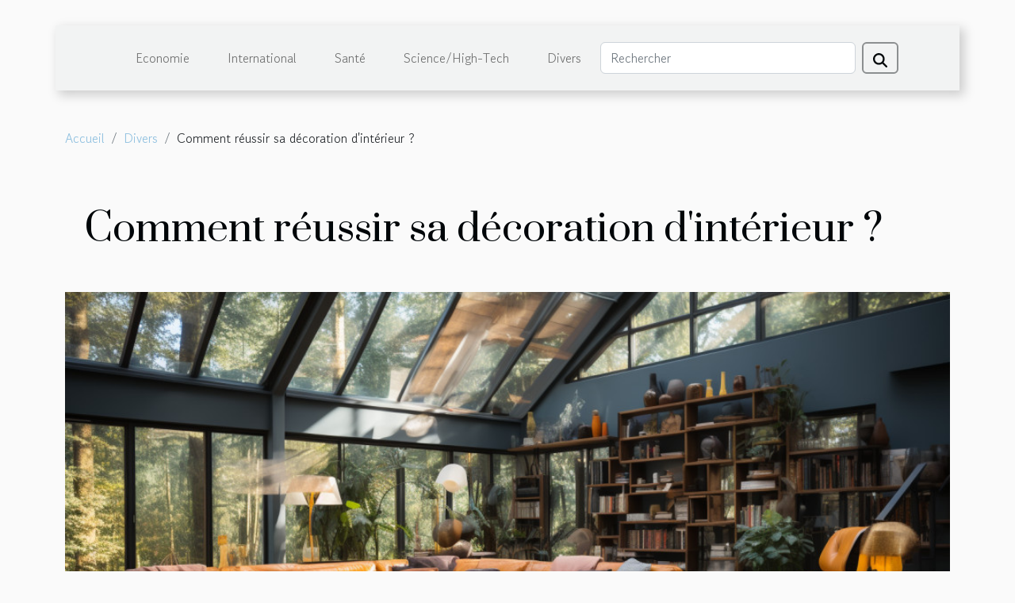

--- FILE ---
content_type: text/html; charset=UTF-8
request_url: https://www.moviehamlet.com/comment-reussir-sa-decoration-dinterieur
body_size: 9554
content:
<!DOCTYPE html>
    <html lang="fr">
<head>
    <meta charset="utf-8">
    <title>Comment réussir sa décoration d'intérieur ?</title>

<meta name="description" content="">

<meta name="robots" content="follow,index" />
<link rel="icon" type="image/png" href="/favicon.png" />


    <meta name="viewport" content="width=device-width, initial-scale=1">
    <link rel="stylesheet" href="/css/style2.css">
</head>
<body>
    <header>
    <div class="container-fluid d-flex justify-content-center">
        <nav class="navbar container navbar-expand-xl m-0 pt-3 pb-3">
            <div class="container-fluid">
                <button class="navbar-toggler" type="button" data-bs-toggle="collapse" data-bs-target="#navbarSupportedContent" aria-controls="navbarSupportedContent" aria-expanded="false" aria-label="Toggle navigation">
                    <svg xmlns="http://www.w3.org/2000/svg" fill="currentColor" class="bi bi-list" viewBox="0 0 16 16">
                        <path fill-rule="evenodd" d="M2.5 12a.5.5 0 0 1 .5-.5h10a.5.5 0 0 1 0 1H3a.5.5 0 0 1-.5-.5m0-4a.5.5 0 0 1 .5-.5h10a.5.5 0 0 1 0 1H3a.5.5 0 0 1-.5-.5m0-4a.5.5 0 0 1 .5-.5h10a.5.5 0 0 1 0 1H3a.5.5 0 0 1-.5-.5"></path>
                    </svg>
                </button>
                <div class="collapse navbar-collapse" id="navbarSupportedContent">
                    <ul class="navbar-nav">
                                                    <li class="nav-item">
    <a href="/economie" class="nav-link">Economie</a>
    </li>
                                    <li class="nav-item">
    <a href="/international" class="nav-link">International</a>
    </li>
                                    <li class="nav-item">
    <a href="/sante" class="nav-link">Santé</a>
    </li>
                                    <li class="nav-item">
    <a href="/sciencehigh-tech" class="nav-link">Science/High-Tech</a>
    </li>
                                    <li class="nav-item">
    <a href="/divers" class="nav-link">Divers</a>
    </li>
                            </ul>
                    <form class="d-flex" role="search" method="get" action="/search">
    <input type="search" class="form-control"  name="q" placeholder="Rechercher" aria-label="Rechercher"  pattern=".*\S.*" required>
    <button type="submit" class="btn">
        <svg xmlns="http://www.w3.org/2000/svg" width="18px" height="18px" fill="currentColor" viewBox="0 0 512 512">
                    <path d="M416 208c0 45.9-14.9 88.3-40 122.7L502.6 457.4c12.5 12.5 12.5 32.8 0 45.3s-32.8 12.5-45.3 0L330.7 376c-34.4 25.2-76.8 40-122.7 40C93.1 416 0 322.9 0 208S93.1 0 208 0S416 93.1 416 208zM208 352a144 144 0 1 0 0-288 144 144 0 1 0 0 288z"/>
                </svg>
    </button>
</form>
                </div>
            </div>
        </nav>
    </div>
</header>
<div class="container">
        <nav aria-label="breadcrumb"
               style="--bs-breadcrumb-divider: '/';" >
            <ol class="breadcrumb">
                <li class="breadcrumb-item"><a href="/">Accueil</a></li>
                                    <li class="breadcrumb-item  active ">
                        <a href="/divers" title="Divers">Divers</a>                    </li>
                                <li class="breadcrumb-item">
                    Comment réussir sa décoration d'intérieur ?                </li>
            </ol>
        </nav>
    </div>
<div class="container-fluid">
    <main class="container sidebar-right mt-2">
        <div class="row">
            <div>

                                    <h1>
                        Comment réussir sa décoration d'intérieur ?                    </h1>
                
                    <img class="img-fluid" src="/images/comment-reussir-sa-decoration-dinterieur.jpg" alt="Comment réussir sa décoration d&#039;intérieur ?">            </div>
            <div class="col-md-9 order-1 order-md-2 col-12 main">
                                <article class="container main" ><div><p>Si vous avez votre maison, la meilleure chose à faire est de la rendre agréable. Et pour ce faire, vous devez alors faire recours à la décoration, surtout celle d'intérieur. Il existe plusieurs idées de décoration d'intérieur. Et si vous ne savez pas encore comment réussir votre décoration d'intérieur, lisez l'article au complet.<br />&nbsp;</p>
<h2 id="anchor_0">Faire la décoration luminaire et la décoration miroir<br />&nbsp;</h2>
<p>Pour avoir une intérieure agréable, la seule chose que vous pouvez faire est la décoration. Parmi les idées de décoration d'intérieur qui existent, vous pouvez trouver ce qui vous convient au mieux. De ce fait, <a href="https://shoptableau.com/">lisez ceci</a> pour savoir comment réussir votre décoration d'intérieur. En effet, la décoration de votre intérieur doit être fait avec grande attention. Pour celà, il y quelques idées qui vous feront plaisir. D'abord, vous pouvez opter pour la décoration luminaire. Cette décoration est assez particulière puisqu'elle se fait avec les différentes lumières qui existent. Vous pouvez donc prendre les luminaires qui s'habillent correctement à votre éclairage. Vous pouvez donc créer l'ambiance qui vous plaît. L'autre chose que vous pouvez faire est d'opter pour la décoration miroir. De ce fait, vous pouvez mettre des miroirs dans votre intérieur pour avoir une bonne sensation. Le miroir est très décoratif.<br />&nbsp;</p>
<h2 id="anchor_1">Faire la décoration du mobilier de rangement et la décoration murale<br />&nbsp;</h2>
<p>Vous avez d'autres idées que vous pouvez employer pour votre décoration d'intérieur. En effet, la décoration du mobilier de rangement s'offre à vous. Vous pouvez alors opter pour un mobilier de rangement industriel, moderne ou encore en bois. Celà paraît très esthétique. De même, il y a pour vous la décoration murale que vous pouvez aussi faire. Là, vous pouvez mettre des cadres photos, des affiches et même des guirlandes. Vous aurez la beauté que vous désirez pour votre intérieur. Ce sont des idées que vous pouvez employer si vous avez envie d'avoir une intérieure de class. Faites-vous plaisir.</p><div>                    <fieldset><time datetime="2022-12-30 13:04:01">30 décembre 2022 13:04</time>                        <ul>
                    <li><a href="https://www.facebook.com/sharer.php?u=https://www.moviehamlet.com/comment-reussir-sa-decoration-dinterieur" rel="nofollow" target="_blank"><i class="social-facebook"></i></a></li>
                    <li><a href="https://twitter.com/share?url=https://www.moviehamlet.com/comment-reussir-sa-decoration-dinterieur&amp;text=Comment réussir sa décoration d&#039;intérieur ?" rel="nofollow" target="_blank"><i class="social-twitter"></i></a></li>
                    <li><a href="https://www.linkedin.com/shareArticle?url=https://www.moviehamlet.com/comment-reussir-sa-decoration-dinterieur&amp;title=Comment réussir sa décoration d&#039;intérieur ?" rel="nofollow" target="_blank"><i class="social-linkedin"></i></a></li>
                    <li><a href="https://t.me/share/url?url=https://www.moviehamlet.com/comment-reussir-sa-decoration-dinterieur&amp;text=Comment réussir sa décoration d&#039;intérieur ?" rel="nofollow" target="_blank"><i class="social-telegram"></i></a></li>
            </ul></fieldset></article>
            </div>
            <aside class="col-md-3 order-2 order-md-2 col-12 aside-right">
                <div class="list-img-none">
                    <h2>Derniers articles</h2>                            <section>
                    <figure><a href="/comment-la-technologie-ia-faconne-t-elle-lavenir-des-jeux-video" title="Comment la technologie IA façonne-t-elle l&#039;avenir des jeux vidéo ?"><img class="img-fluid" src="/images/comment-la-technologie-ia-faconne-t-elle-lavenir-des-jeux-video.jpeg" alt="Comment la technologie IA façonne-t-elle l&#039;avenir des jeux vidéo ?"></a></figure><figcaption>Comment la technologie IA façonne-t-elle l'avenir des jeux vidéo ?</figcaption>                    <div>
                                                <h3><a href="/comment-la-technologie-ia-faconne-t-elle-lavenir-des-jeux-video" title="Comment la technologie IA façonne-t-elle l&#039;avenir des jeux vidéo ?">Comment la technologie IA façonne-t-elle l'avenir des jeux vidéo ?</a></h3>                    </div>
                </section>
                            <section>
                    <figure><a href="/amelioration-des-espaces-urbains-role-du-conseil-en-mobilier-exterieur" title="Amélioration des espaces urbains : rôle du conseil en mobilier extérieur"><img class="img-fluid" src="/images/amelioration-des-espaces-urbains-role-du-conseil-en-mobilier-exterieur.jpeg" alt="Amélioration des espaces urbains : rôle du conseil en mobilier extérieur"></a></figure><figcaption>Amélioration des espaces urbains : rôle du conseil en mobilier extérieur</figcaption>                    <div>
                                                <h3><a href="/amelioration-des-espaces-urbains-role-du-conseil-en-mobilier-exterieur" title="Amélioration des espaces urbains : rôle du conseil en mobilier extérieur">Amélioration des espaces urbains : rôle du conseil en mobilier extérieur</a></h3>                    </div>
                </section>
                            <section>
                    <figure><a href="/comment-integrer-le-solaire-passif-dans-votre-habitat-autonome" title="Comment intégrer le solaire passif dans votre habitat autonome ?"><img class="img-fluid" src="/images/comment-integrer-le-solaire-passif-dans-votre-habitat-autonome.jpg" alt="Comment intégrer le solaire passif dans votre habitat autonome ?"></a></figure><figcaption>Comment intégrer le solaire passif dans votre habitat autonome ?</figcaption>                    <div>
                                                <h3><a href="/comment-integrer-le-solaire-passif-dans-votre-habitat-autonome" title="Comment intégrer le solaire passif dans votre habitat autonome ?">Comment intégrer le solaire passif dans votre habitat autonome ?</a></h3>                    </div>
                </section>
                            <section>
                    <figure><a href="/comment-integrer-des-etageres-metalliques-dans-une-decoration-moderne" title="Comment intégrer des étagères métalliques dans une décoration moderne ?"><img class="img-fluid" src="/images/comment-integrer-des-etageres-metalliques-dans-une-decoration-moderne.jpg" alt="Comment intégrer des étagères métalliques dans une décoration moderne ?"></a></figure><figcaption>Comment intégrer des étagères métalliques dans une décoration moderne ?</figcaption>                    <div>
                                                <h3><a href="/comment-integrer-des-etageres-metalliques-dans-une-decoration-moderne" title="Comment intégrer des étagères métalliques dans une décoration moderne ?">Comment intégrer des étagères métalliques dans une décoration moderne ?</a></h3>                    </div>
                </section>
                            <section>
                    <figure><a href="/comment-choisir-le-forfait-photobooth-parfait-pour-votre-fete-danniversaire" title="Comment choisir le forfait photobooth parfait pour votre fête d&#039;anniversaire ?"><img class="img-fluid" src="/images/comment-choisir-le-forfait-photobooth-parfait-pour-votre-fete-danniversaire.jpg" alt="Comment choisir le forfait photobooth parfait pour votre fête d&#039;anniversaire ?"></a></figure><figcaption>Comment choisir le forfait photobooth parfait pour votre fête d'anniversaire ?</figcaption>                    <div>
                                                <h3><a href="/comment-choisir-le-forfait-photobooth-parfait-pour-votre-fete-danniversaire" title="Comment choisir le forfait photobooth parfait pour votre fête d&#039;anniversaire ?">Comment choisir le forfait photobooth parfait pour votre fête d'anniversaire ?</a></h3>                    </div>
                </section>
                                    </div>
            </aside>
        </div>

        <section class="column-2">

        <div class="container">
            <h2>Similaire</h2>            <div class="row">
                                    <div class="col-12 col-md-6 col-lg-6">
                        <figure><a href="/comment-integrer-des-etageres-metalliques-dans-une-decoration-moderne" title="Comment intégrer des étagères métalliques dans une décoration moderne ?"><img class="img-fluid" src="/images/comment-integrer-des-etageres-metalliques-dans-une-decoration-moderne.jpg" alt="Comment intégrer des étagères métalliques dans une décoration moderne ?"></a></figure><figcaption>Comment intégrer des étagères métalliques dans une décoration moderne ?</figcaption>                        <div>
                            <h3><a href="/comment-integrer-des-etageres-metalliques-dans-une-decoration-moderne" title="Comment intégrer des étagères métalliques dans une décoration moderne ?">Comment intégrer des étagères métalliques dans une décoration moderne ?</a></h3>                        </div>
                                                <time datetime="2025-12-30 10:42:05">30 décembre 2025 10:42</time>
                        <div>
Les étagères métalliques s’imposent aujourd’hui comme un choix incontournable pour sublimer une décoration moderne. Leur design épuré, leur modularité et leur robustesse séduisent autant qu’ils intriguent, laissant place à une multitude de possibilités créatives. Découvrez dans cet article...</div>                                            </div>

                                                        <div class="col-12 col-md-6 col-lg-6">
                        <figure><a href="/comment-choisir-le-forfait-photobooth-parfait-pour-votre-fete-danniversaire" title="Comment choisir le forfait photobooth parfait pour votre fête d&#039;anniversaire ?"><img class="img-fluid" src="/images/comment-choisir-le-forfait-photobooth-parfait-pour-votre-fete-danniversaire.jpg" alt="Comment choisir le forfait photobooth parfait pour votre fête d&#039;anniversaire ?"></a></figure><figcaption>Comment choisir le forfait photobooth parfait pour votre fête d'anniversaire ?</figcaption>                        <div>
                            <h3><a href="/comment-choisir-le-forfait-photobooth-parfait-pour-votre-fete-danniversaire" title="Comment choisir le forfait photobooth parfait pour votre fête d&#039;anniversaire ?">Comment choisir le forfait photobooth parfait pour votre fête d'anniversaire ?</a></h3>                        </div>
                                                <time datetime="2025-12-16 01:52:18">16 décembre 2025 01:52</time>
                        <div>
Organiser une fête mémorable nécessite de prêter attention à chaque détail, et le choix du forfait photobooth parfait en fait partie intégrante. Un photobooth bien choisi peut transformer l’ambiance et offrir à vos invités une expérience inoubliable, pleine de rires et de souvenirs. Découvrez...</div>                                            </div>

                                </div>
            <div class="row">
                                                    <div class="col-12 col-md-6 col-lg-6">
                        <figure><a href="/comment-les-tendances-de-haute-couture-influencent-elles-les-creations-de-parfums" title="Comment les tendances de haute couture influencent-elles les créations de parfums ?"><img class="img-fluid" src="/images/comment-les-tendances-de-haute-couture-influencent-elles-les-creations-de-parfums.jpeg" alt="Comment les tendances de haute couture influencent-elles les créations de parfums ?"></a></figure><figcaption>Comment les tendances de haute couture influencent-elles les créations de parfums ?</figcaption>                        <div>
                            <h3><a href="/comment-les-tendances-de-haute-couture-influencent-elles-les-creations-de-parfums" title="Comment les tendances de haute couture influencent-elles les créations de parfums ?">Comment les tendances de haute couture influencent-elles les créations de parfums ?</a></h3>                        </div>
                                                <time datetime="2025-12-10 03:40:13">10 décembre 2025 03:40</time>
                        <div>
Le monde de la haute couture et celui de la parfumerie entretiennent des liens étroits, souvent insoupçonnés. L’évolution des tendances sur les podiums inspire sans cesse l’univers olfactif, influençant la composition, le flacon et même la communication autour des nouvelles fragrances. Découvrez...</div>                                            </div>

                                                        <div class="col-12 col-md-6 col-lg-6">
                        <figure><a href="/comment-choisir-le-bon-chateau-gonflable-pour-votre-evenement" title="Comment choisir le bon château gonflable pour votre événement ?"><img class="img-fluid" src="/images/comment-choisir-le-bon-chateau-gonflable-pour-votre-evenement.jpeg" alt="Comment choisir le bon château gonflable pour votre événement ?"></a></figure><figcaption>Comment choisir le bon château gonflable pour votre événement ?</figcaption>                        <div>
                            <h3><a href="/comment-choisir-le-bon-chateau-gonflable-pour-votre-evenement" title="Comment choisir le bon château gonflable pour votre événement ?">Comment choisir le bon château gonflable pour votre événement ?</a></h3>                        </div>
                                                <time datetime="2025-11-10 23:08:09">10 novembre 2025 23:08</time>
                        <div>
Organiser un événement ludique et inoubliable nécessite de faire les bons choix en matière d’animations. Parmi les options les plus appréciées des petits et des grands, le château gonflable s’impose comme une valeur sûre pour garantir amusement et sécurité. Découvrez dans cet article tous les...</div>                                            </div>

                                </div>
            <div class="row">
                                                    <div class="col-12 col-md-6 col-lg-6">
                        <figure><a href="/comment-choisir-les-meilleurs-materiaux-pour-vos-creations-artistiques" title="Comment choisir les meilleurs matériaux pour vos créations artistiques ?"><img class="img-fluid" src="/nophoto.png" alt="Comment choisir les meilleurs matériaux pour vos créations artistiques ?"></a></figure><figcaption>Comment choisir les meilleurs matériaux pour vos créations artistiques ?</figcaption>                        <div>
                            <h3><a href="/comment-choisir-les-meilleurs-materiaux-pour-vos-creations-artistiques" title="Comment choisir les meilleurs matériaux pour vos créations artistiques ?">Comment choisir les meilleurs matériaux pour vos créations artistiques ?</a></h3>                        </div>
                                                <time datetime="2025-10-22 10:08:06">22 octobre 2025 10:08</time>
                        <div>
Choisir les matériaux idéaux pour ses œuvres peut transformer une vision artistique en véritable chef-d’œuvre. Explorer les différentes options disponibles permet de mieux comprendre leurs spécificités et d’optimiser la qualité et la longévité des réalisations. Ce guide propose de découvrir...</div>                                            </div>

                                                        <div class="col-12 col-md-6 col-lg-6">
                        <figure><a href="/comment-adapter-son-style-vestimentaire-aux-tendances-automne-hiver" title="Comment adapter son style vestimentaire aux tendances automne-hiver"><img class="img-fluid" src="/images/comment-adapter-son-style-vestimentaire-aux-tendances-automne-hiver.jpg" alt="Comment adapter son style vestimentaire aux tendances automne-hiver"></a></figure><figcaption>Comment adapter son style vestimentaire aux tendances automne-hiver</figcaption>                        <div>
                            <h3><a href="/comment-adapter-son-style-vestimentaire-aux-tendances-automne-hiver" title="Comment adapter son style vestimentaire aux tendances automne-hiver">Comment adapter son style vestimentaire aux tendances automne-hiver</a></h3>                        </div>
                                                <time datetime="2025-06-25 09:36:04">25 juin 2025 09:36</time>
                        <div>
À l’approche de la saison froide, renouveler sa garde-robe devient une étape incontournable pour rester élégant tout en s’adaptant aux nouvelles tendances. Découvrez dans cet article comment ajuster son style vestimentaire afin d’allier confort, chaleur et modernité durant l’automne et l’hiver....</div>                                            </div>

                                </div>
            <div class="row">
                                                    <div class="col-12 col-md-6 col-lg-6">
                        <figure><a href="/choisir-la-meilleure-matiere-pour-votre-porte-de-garage" title="Choisir la meilleure matière pour votre porte de garage"><img class="img-fluid" src="/images/choisir-la-meilleure-matiere-pour-votre-porte-de-garage.jpg" alt="Choisir la meilleure matière pour votre porte de garage"></a></figure><figcaption>Choisir la meilleure matière pour votre porte de garage</figcaption>                        <div>
                            <h3><a href="/choisir-la-meilleure-matiere-pour-votre-porte-de-garage" title="Choisir la meilleure matière pour votre porte de garage">Choisir la meilleure matière pour votre porte de garage</a></h3>                        </div>
                                                <time datetime="2025-06-11 09:52:03">11 juin 2025 09:52</time>
                        <div>
Choisir la matière idéale pour une porte de garage représente un choix décisif pour assurer sécurité, durabilité et esthétique à votre habitation. Face à la diversité des matériaux disponibles sur le marché, il peut être délicat de s’y retrouver et d’identifier celui qui conviendra le mieux à vos...</div>                                            </div>

                                                        <div class="col-12 col-md-6 col-lg-6">
                        <figure><a href="/comment-integrer-une-cave-a-vin-dans-votre-cuisine-de-luxe" title="Comment intégrer une cave à vin dans votre cuisine de luxe"><img class="img-fluid" src="/images/comment-integrer-une-cave-a-vin-dans-votre-cuisine-de-luxe.jpg" alt="Comment intégrer une cave à vin dans votre cuisine de luxe"></a></figure><figcaption>Comment intégrer une cave à vin dans votre cuisine de luxe</figcaption>                        <div>
                            <h3><a href="/comment-integrer-une-cave-a-vin-dans-votre-cuisine-de-luxe" title="Comment intégrer une cave à vin dans votre cuisine de luxe">Comment intégrer une cave à vin dans votre cuisine de luxe</a></h3>                        </div>
                                                <time datetime="2025-06-03 09:47:16">3 juin 2025 09:47</time>
                        <div>  
Aménager une cave à vin dans une cuisine de luxe est une touche de raffinement pour les amateurs de grands crus et d’architecture intérieure soignée. L’intégration harmonieuse de cet espace dédié au vin requiert réflexion, sens du détail et connaissance des exigences techniques. Découvrez dans...</div>                                            </div>

                                </div>
            <div class="row">
                                                    <div class="col-12 col-md-6 col-lg-6">
                        <figure><a href="/explorer-le-patrimoine-culturel-et-naturel-de-loccitanie-depuis-une-maison-de-caractere" title="Explorer le patrimoine culturel et naturel de l&#039;Occitanie depuis une maison de caractère"><img class="img-fluid" src="/images/explorer-le-patrimoine-culturel-et-naturel-de-loccitanie-depuis-une-maison-de-caractere.jpeg" alt="Explorer le patrimoine culturel et naturel de l&#039;Occitanie depuis une maison de caractère"></a></figure><figcaption>Explorer le patrimoine culturel et naturel de l'Occitanie depuis une maison de caractère</figcaption>                        <div>
                            <h3><a href="/explorer-le-patrimoine-culturel-et-naturel-de-loccitanie-depuis-une-maison-de-caractere" title="Explorer le patrimoine culturel et naturel de l&#039;Occitanie depuis une maison de caractère">Explorer le patrimoine culturel et naturel de l'Occitanie depuis une maison de caractère</a></h3>                        </div>
                                                <time datetime="2025-06-03 03:54:06">3 juin 2025 03:54</time>
                        <div>
Plongez au cœur de l’Occitanie, une région où le patrimoine culturel et les merveilles naturelles se conjuguent harmonieusement. Depuis le confort d'une maison de caractère, laissez-vous guider à travers des paysages époustouflants et des traditions séculaires qui façonnent l'identité unique de...</div>                                            </div>

                                                        <div class="col-12 col-md-6 col-lg-6">
                        <figure><a href="/comment-les-horaires-de-messes-en-ligne-renforcent-la-foi-communautaire" title="Comment les horaires de messes en ligne renforcent la foi communautaire"><img class="img-fluid" src="/images/comment-les-horaires-de-messes-en-ligne-renforcent-la-foi-communautaire.jpeg" alt="Comment les horaires de messes en ligne renforcent la foi communautaire"></a></figure><figcaption>Comment les horaires de messes en ligne renforcent la foi communautaire</figcaption>                        <div>
                            <h3><a href="/comment-les-horaires-de-messes-en-ligne-renforcent-la-foi-communautaire" title="Comment les horaires de messes en ligne renforcent la foi communautaire">Comment les horaires de messes en ligne renforcent la foi communautaire</a></h3>                        </div>
                                                <time datetime="2025-05-02 01:02:06">2 mai 2025 01:02</time>
                        <div>
À l'ère numérique, la pratique religieuse connaît une transformation notable. La mise à disposition des horaires de messes en ligne est une des facettes de cette évolution, offrant aux fidèles la possibilité d'organiser leur spiritualité en communauté, malgré les distances ou les contraintes...</div>                                            </div>

                                </div>
            <div class="row">
                                                    <div class="col-12 col-md-6 col-lg-6">
                        <figure><a href="/comment-exprimer-son-amitie-de-maniere-creative-et-touchante" title="Comment exprimer son amitié de manière créative et touchante"><img class="img-fluid" src="/images/comment-exprimer-son-amitie-de-maniere-creative-et-touchante.jpeg" alt="Comment exprimer son amitié de manière créative et touchante"></a></figure><figcaption>Comment exprimer son amitié de manière créative et touchante</figcaption>                        <div>
                            <h3><a href="/comment-exprimer-son-amitie-de-maniere-creative-et-touchante" title="Comment exprimer son amitié de manière créative et touchante">Comment exprimer son amitié de manière créative et touchante</a></h3>                        </div>
                                                <time datetime="2025-03-28 10:08:06">28 mars 2025 10:08</time>
                        <div>
L'amitié est cet élixir précieux qui enrichit nos vies de joie et de soutien. Exprimer ce lien unique de manière créative et touchante peut transformer les rapports quotidiens en souvenirs inoubliables. Cet écrit veut inspirer à célébrer l'amitié avec originalité, en explorant des manières...</div>                                            </div>

                                                        <div class="col-12 col-md-6 col-lg-6">
                        <figure><a href="/restaurant-gaia-son-nouveau-menu-va-vous-faire-saliver" title="Restaurant Gaïa : son nouveau menu va vous faire saliver !"><img class="img-fluid" src="/images/A-19.jpg" alt="Restaurant Gaïa : son nouveau menu va vous faire saliver !"></a></figure><figcaption>Restaurant Gaïa : son nouveau menu va vous faire saliver !</figcaption>                        <div>
                            <h3><a href="/restaurant-gaia-son-nouveau-menu-va-vous-faire-saliver" title="Restaurant Gaïa : son nouveau menu va vous faire saliver !">Restaurant Gaïa : son nouveau menu va vous faire saliver !</a></h3>                        </div>
                                                <time datetime="2025-01-31 15:08:03">31 janvier 2025 15:08</time>
                        <div>Il existe des lieux o&ugrave; gastronomie et raffinement permettent d&rsquo;offrir une exp&eacute;rience culinaire hors du commun. Le restaurant Ga&iuml;a, situ&eacute; au Mans, s'impose comme une adresse incontournable pour les amateurs de bonne cuisine. Avec une philosophie centr&eacute;e sur le...</div>                                            </div>

                                </div>
            <div class="row">
                                                    <div class="col-12 col-md-6 col-lg-6">
                        <figure><a href="/exploration-des-tendances-actuelles-et-futures-dans-les-competitions-de-rugby" title="Exploration des tendances actuelles et futures dans les compétitions de rugby"><img class="img-fluid" src="/images/exploration-des-tendances-actuelles-et-futures-dans-les-competitions-de-rugby.jpg" alt="Exploration des tendances actuelles et futures dans les compétitions de rugby"></a></figure><figcaption>Exploration des tendances actuelles et futures dans les compétitions de rugby</figcaption>                        <div>
                            <h3><a href="/exploration-des-tendances-actuelles-et-futures-dans-les-competitions-de-rugby" title="Exploration des tendances actuelles et futures dans les compétitions de rugby">Exploration des tendances actuelles et futures dans les compétitions de rugby</a></h3>                        </div>
                                                <time datetime="2025-01-22 00:56:05">22 janvier 2025 00:56</time>
                        <div>
Le rugby, sport de passion et de stratégie, ne cesse d'évoluer et de captiver un public toujours plus large. Dans le panorama sportif contemporain, les compétitions de rugby attirent l'attention par leurs dynamiques de jeu en perpétuelle mutation et l'émergence de nouvelles pratiques. Cet exposé...</div>                                            </div>

                                                        <div class="col-12 col-md-6 col-lg-6">
                        <figure><a href="/comment-choisir-la-tente-evenementielle-ideale-pour-chaque-occasion" title="Comment choisir la tente événementielle idéale pour chaque occasion"><img class="img-fluid" src="/images/comment-choisir-la-tente-evenementielle-ideale-pour-chaque-occasion.jpg" alt="Comment choisir la tente événementielle idéale pour chaque occasion"></a></figure><figcaption>Comment choisir la tente événementielle idéale pour chaque occasion</figcaption>                        <div>
                            <h3><a href="/comment-choisir-la-tente-evenementielle-ideale-pour-chaque-occasion" title="Comment choisir la tente événementielle idéale pour chaque occasion">Comment choisir la tente événementielle idéale pour chaque occasion</a></h3>                        </div>
                                                <time datetime="2024-11-04 00:48:06">4 novembre 2024 00:48</time>
                        <div>
Lorsque l'on planifie un événement en plein air, le choix de la tente événementielle peut s'avérer être un véritable défi. Ce choix dépend de divers facteurs tels que le type d'événement, le nombre de participants et les conditions météorologiques. Découvrir la tente parfaite pour chaque occasion...</div>                                            </div>

                                </div>
            <div class="row">
                                                    <div class="col-12 col-md-6 col-lg-6">
                        <figure><a href="/whakata-vous-propose-les-meilleurs-jeux-danniversaire-pour-adultes-a-30-minutes-daix-en-provence" title="Whakata vous propose les meilleurs jeux d’anniversaire pour adultes à 30 minutes d’Aix-en-Provence !"><img class="img-fluid" src="/images/A-2024-10-30-T152654-466.jpg" alt="Whakata vous propose les meilleurs jeux d’anniversaire pour adultes à 30 minutes d’Aix-en-Provence !"></a></figure><figcaption>Whakata vous propose les meilleurs jeux d’anniversaire pour adultes à 30 minutes d’Aix-en-Provence !</figcaption>                        <div>
                            <h3><a href="/whakata-vous-propose-les-meilleurs-jeux-danniversaire-pour-adultes-a-30-minutes-daix-en-provence" title="Whakata vous propose les meilleurs jeux d’anniversaire pour adultes à 30 minutes d’Aix-en-Provence !">Whakata vous propose les meilleurs jeux d’anniversaire pour adultes à 30 minutes d’Aix-en-Provence !</a></h3>                        </div>
                                                <time datetime="2024-10-31 09:41:16">31 octobre 2024 09:41</time>
                        <div>Si vous cherchez &agrave; organiser un anniversaire inoubliable pour adultes pr&egrave;s d'Aix-en-Provence, Whakata est l'endroit r&ecirc;v&eacute; !&nbsp;
&nbsp;
Situ&eacute; &agrave; seulement 30 minutes, ce parc propose une exp&eacute;rience unique pour les groupes en qu&ecirc;te...</div>                                            </div>

                                                        <div class="col-12 col-md-6 col-lg-6">
                        <figure><a href="/comment-integrer-le-style-steampunk-dans-votre-garde-robe-masculine" title="Comment intégrer le style steampunk dans votre garde-robe masculine"><img class="img-fluid" src="/images/comment-integrer-le-style-steampunk-dans-votre-garde-robe-masculine.jpeg" alt="Comment intégrer le style steampunk dans votre garde-robe masculine"></a></figure><figcaption>Comment intégrer le style steampunk dans votre garde-robe masculine</figcaption>                        <div>
                            <h3><a href="/comment-integrer-le-style-steampunk-dans-votre-garde-robe-masculine" title="Comment intégrer le style steampunk dans votre garde-robe masculine">Comment intégrer le style steampunk dans votre garde-robe masculine</a></h3>                        </div>
                                                <time datetime="2024-09-12 09:52:04">12 septembre 2024 09:52</time>
                        <div>
Plongez dans l'univers fascinant du style steampunk, un courant esthétique alliant l'ère victorienne et des touches futuristes issues de l'imaginaire de la science-fiction. Intégrer cette tendance à une garde-robe masculine requiert une touche d'audace et une bonne dose de créativité. Cet exposé...</div>                                            </div>

                                </div>
            <div class="row">
                                                    <div class="col-12 col-md-6 col-lg-6">
                        <figure><a href="/la-representation-des-poupees-realistes-dans-les-medias-et-la-culture-pop" title="La représentation des poupées réalistes dans les médias et la culture pop"><img class="img-fluid" src="/images/la-representation-des-poupees-realistes-dans-les-medias-et-la-culture-pop.jpeg" alt="La représentation des poupées réalistes dans les médias et la culture pop"></a></figure><figcaption>La représentation des poupées réalistes dans les médias et la culture pop</figcaption>                        <div>
                            <h3><a href="/la-representation-des-poupees-realistes-dans-les-medias-et-la-culture-pop" title="La représentation des poupées réalistes dans les médias et la culture pop">La représentation des poupées réalistes dans les médias et la culture pop</a></h3>                        </div>
                                                <time datetime="2024-01-23 00:06:06">23 janvier 2024 00:06</time>
                        <div>
Dans une société où l'image domine, il n'est guère surprenant que les poupées réalistes aient trouvé leur place dans le paysage médiatique et culturel contemporain. Ces silhouettes figées, souvent perçues comme le miroir d'une humanité fantasmée, suscitent à la fois fascination et questionnements...</div>                                            </div>

                                                        <div class="col-12 col-md-6 col-lg-6">
                        <figure><a href="/la-publicite-en-ligne-une-menace-pour-la-vie-privee" title="La publicité en ligne: Une menace pour la vie privée?"><img class="img-fluid" src="/images/la-publicite-en-ligne-une-menace-pour-la-vie-privee.jpeg" alt="La publicité en ligne: Une menace pour la vie privée?"></a></figure><figcaption>La publicité en ligne: Une menace pour la vie privée?</figcaption>                        <div>
                            <h3><a href="/la-publicite-en-ligne-une-menace-pour-la-vie-privee" title="La publicité en ligne: Une menace pour la vie privée?">La publicité en ligne: Une menace pour la vie privée?</a></h3>                        </div>
                                                <time datetime="2023-11-19 00:18:03">19 novembre 2023 00:18</time>
                        <div>
La publicité en ligne est devenue une partie intégrante de notre vie quotidienne. Mais est-ce une menace pour notre vie privée? Comment nos données personnelles sont-elles utilisées pour nous cibler avec des publicités? Y a-t-il des mesures que nous pouvons prendre pour protéger notre vie privée?...</div>                                            </div>

                                </div>
            <div class="row">
                                                    <div class="col-12 col-md-6 col-lg-6">
                        <figure><a href="/lentreprise-happytal-que-devez-vous-savoir" title="L’entreprise Happytal : que devez-vous savoir ?"><img class="img-fluid" src="/images/lentreprise-happytal-que-devez-vous-savoir.jpg" alt="L’entreprise Happytal : que devez-vous savoir ?"></a></figure><figcaption>L’entreprise Happytal : que devez-vous savoir ?</figcaption>                        <div>
                            <h3><a href="/lentreprise-happytal-que-devez-vous-savoir" title="L’entreprise Happytal : que devez-vous savoir ?">L’entreprise Happytal : que devez-vous savoir ?</a></h3>                        </div>
                                                <time datetime="2023-10-30 12:43:24">30 octobre 2023 12:43</time>
                        <div>Vous êtes un patient, vous avez un patient et il se sent seul dans son lit d’hôpital ? La solution est à votre porte, saisissez-la. L’agence de compagnie aux patients, Happytal est à votre disposition. Alors, ne vous en faites plus pour votre solitude ou celle de votre patient dans un lit d’hôpital...</div>                                            </div>

                                                        <div class="col-12 col-md-6 col-lg-6">
                        <figure><a href="/que-faut-il-savoir-sur-la-construction-de-kerterr" title="Que faut-il savoir sur la construction de kerterre ?"><img class="img-fluid" src="/images/que-faut-il-savoir-sur-la-construction-de-kerterre.jpeg" alt="Que faut-il savoir sur la construction de kerterre ?"></a></figure><figcaption>Que faut-il savoir sur la construction de kerterre ?</figcaption>                        <div>
                            <h3><a href="/que-faut-il-savoir-sur-la-construction-de-kerterr" title="Que faut-il savoir sur la construction de kerterre ?">Que faut-il savoir sur la construction de kerterre ?</a></h3>                        </div>
                                                <time datetime="2023-10-30 12:43:23">30 octobre 2023 12:43</time>
                        <div>La kerterre est une maison écologique qui a la forme après construction d’un dôme. C’est une maison qui permet à l’homme d’être en équilibre vis-à-vis de lui-même et avec la nature. Construire une kerterre, c’est vivre en harmonie avec les éléments de la nature. Ce sont ces atouts du kerterre qui...</div>                                            </div>

                                </div>
            <div class="row">
                                                    <div class="col-12 col-md-6 col-lg-6">
                        <figure><a href="/quels-sont-les-meilleurs-sites-web-gratuits-de-rencontre-libertin" title="Quels sont les meilleurs sites web gratuits de rencontre libertine ?"><img class="img-fluid" src="/images/quels-sont-les-meilleurs-sites-web-gratuits-de-rencontre-libertine.jpg" alt="Quels sont les meilleurs sites web gratuits de rencontre libertine ?"></a></figure><figcaption>Quels sont les meilleurs sites web gratuits de rencontre libertine ?</figcaption>                        <div>
                            <h3><a href="/quels-sont-les-meilleurs-sites-web-gratuits-de-rencontre-libertin" title="Quels sont les meilleurs sites web gratuits de rencontre libertine ?">Quels sont les meilleurs sites web gratuits de rencontre libertine ?</a></h3>                        </div>
                                                <time datetime="2023-10-30 12:43:22">30 octobre 2023 12:43</time>
                        <div>Si vous êtes en coupable et que vous avez le désir de rompre avec la routine sur le plan sexuel, peut-être devriez-vous essayer les rencontres libertines ? Les sites qui proposent ce genre de rencontre existent pour la plupart avec un accès payant. Cependant on en retrouve certains qui sont...</div>                                            </div>

                                                        <div class="col-12 col-md-6 col-lg-6">
                        <figure><a href="/comment-choisir-une-promotion-immobilier" title="Comment choisir une promotion immobilière ?"><img class="img-fluid" src="/images/comment-choisir-une-promotion-immobiliere.jpg" alt="Comment choisir une promotion immobilière ?"></a></figure><figcaption>Comment choisir une promotion immobilière ?</figcaption>                        <div>
                            <h3><a href="/comment-choisir-une-promotion-immobilier" title="Comment choisir une promotion immobilière ?">Comment choisir une promotion immobilière ?</a></h3>                        </div>
                                                <time datetime="2023-10-30 12:43:20">30 octobre 2023 12:43</time>
                        <div>Vous voulez acquérir une promotion immobilière. Mais vous ne savez pas comment la choisir. Plus de soucis à vous faire pour cela. Nous vous proposons dans cet article quelques méthodes à suivre pour faire le choix un promoteur immobilier qui pourra vous satisfaire selon vos aspirations.
Que savoir...</div>                                            </div>

                                </div>
            <div class="row">
                                                    <div class="col-12 col-md-6 col-lg-6">
                        <figure><a href="/quels-sont-les-avantages-dune-assurance-en-lign" title="Quels sont les avantages d&#039;une assurance en ligne ?"><img class="img-fluid" src="/images/quels-sont-les-avantages-dune-assurance-en-ligne.jpg" alt="Quels sont les avantages d&#039;une assurance en ligne ?"></a></figure><figcaption>Quels sont les avantages d'une assurance en ligne ?</figcaption>                        <div>
                            <h3><a href="/quels-sont-les-avantages-dune-assurance-en-lign" title="Quels sont les avantages d&#039;une assurance en ligne ?">Quels sont les avantages d'une assurance en ligne ?</a></h3>                        </div>
                                                <time datetime="2023-10-30 12:43:20">30 octobre 2023 12:43</time>
                        <div>De nos jours, de nombreuses personnes utilisent internet pour souscrire leur assurance en raison des procédures de souscription plus simples qu’offrent les services d’assurance en ligne. En effet, l’achat d’une assurance en ligne peut faire gagner du temps et de l’argent si vous utilisez des...</div>                                            </div>

                                                        <div class="col-12 col-md-6 col-lg-6">
                        <figure><a href="/en-quoi-consiste-la-mobilite-douc" title="En quoi consiste la mobilité douce ?"><img class="img-fluid" src="/images/en-quoi-consiste-la-mobilite-douce.jpg" alt="En quoi consiste la mobilité douce ?"></a></figure><figcaption>En quoi consiste la mobilité douce ?</figcaption>                        <div>
                            <h3><a href="/en-quoi-consiste-la-mobilite-douc" title="En quoi consiste la mobilité douce ?">En quoi consiste la mobilité douce ?</a></h3>                        </div>
                                                <time datetime="2023-10-30 12:43:19">30 octobre 2023 12:43</time>
                        <div>Les moyens de déplacement ont beaucoup d’impact sur le climat. On dirait qu’il contribue énormément à l’échauffement climatique. Alors, pour contribuer à réduire ce réchauffement, de nouveaux moyens sont inventés. Ces moyens de déplacement respectent la nature. On parle alors de mobilité douce....</div>                                            </div>

                                </div>
            <div class="row">
                                                    <div class="col-12 col-md-6 col-lg-6">
                        <figure><a href="/que-savoir-sur-la-decoration-de-mariag" title="Que savoir sur la décoration de mariage ?"><img class="img-fluid" src="/images/que-savoir-sur-la-decoration-de-mariage.jpeg" alt="Que savoir sur la décoration de mariage ?"></a></figure><figcaption>Que savoir sur la décoration de mariage ?</figcaption>                        <div>
                            <h3><a href="/que-savoir-sur-la-decoration-de-mariag" title="Que savoir sur la décoration de mariage ?">Que savoir sur la décoration de mariage ?</a></h3>                        </div>
                                                <time datetime="2023-10-30 12:43:17">30 octobre 2023 12:43</time>
                        <div>Vous préparez votre mariage et vous désirez décorer votre lieu de mariage sans faire appel à un spécialiste de décoration ? Plus de soucis. Lisez cet article pour découvrir quelques conseils sur comment vous y prendre pour la déclaration de mariage.
C’est quoi la décoration de mariage ?
Le mariage...</div>                                            </div>

                                        <div class="col-12 col-md-6 col-lg-6 empty"></div>
                                            </div>
        </div>
        
    </section>

                

                    </main>
</div>
<footer>
    <div class="container-fluid">
        <div class="container">
            <div class="row">
                <div class="col-12 col-lg-4">
                    <div class="row">
                        <section>
            <div>
                <h3><a href="/economie" title="Economie">Economie</a></h3>                            </div>
        </section>
            <section>
            <div>
                <h3><a href="/international" title="International">International</a></h3>                            </div>
        </section>
            <section>
            <div>
                <h3><a href="/sante" title="Santé">Santé</a></h3>                            </div>
        </section>
            <section>
            <div>
                <h3><a href="/sciencehigh-tech" title="Science/High-Tech">Science/High-Tech</a></h3>                            </div>
        </section>
            <section>
            <div>
                <h3><a href="/divers" title="Divers">Divers</a></h3>                            </div>
        </section>
                            </div>
                                    </div>
                <div class="col-12 col-lg-4">
                    <form class="d-flex" role="search" method="get" action="/search">
    <input type="search" class="form-control"  name="q" placeholder="Rechercher" aria-label="Rechercher"  pattern=".*\S.*" required>
    <button type="submit" class="btn">
        <svg xmlns="http://www.w3.org/2000/svg" width="18px" height="18px" fill="currentColor" viewBox="0 0 512 512">
                    <path d="M416 208c0 45.9-14.9 88.3-40 122.7L502.6 457.4c12.5 12.5 12.5 32.8 0 45.3s-32.8 12.5-45.3 0L330.7 376c-34.4 25.2-76.8 40-122.7 40C93.1 416 0 322.9 0 208S93.1 0 208 0S416 93.1 416 208zM208 352a144 144 0 1 0 0-288 144 144 0 1 0 0 288z"/>
                </svg>
    </button>
</form>
                </div>
            </div>
        </div>
    </div>
    <div class="container-fluid">
        <div class="row">
            Tous droits réservés www.moviehamlet.com
   
    </div>
    </div>
</footer>

    <script src="https://cdn.jsdelivr.net/npm/bootstrap@5.0.2/dist/js/bootstrap.bundle.min.js" integrity="sha384-MrcW6ZMFYlzcLA8Nl+NtUVF0sA7MsXsP1UyJoMp4YLEuNSfAP+JcXn/tWtIaxVXM" crossorigin="anonymous"></script>
    </body>
</html>
